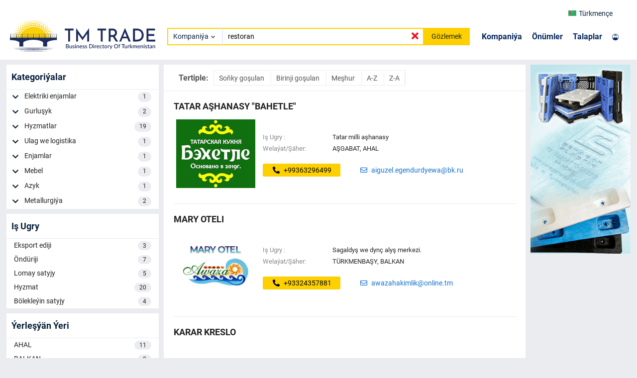

--- FILE ---
content_type: text/html; charset=utf-8
request_url: https://trade.com.tm/companies/restoran/
body_size: 90274
content:
  
<!DOCTYPE html>
<html lang="en">
<head>
  <!-- Google Tag Manager -->
  <script>
        (function (w, d, s, l, i) {
            w[l] = w[l] || []; w[l].push({
                'gtm.start':
                    new Date().getTime(), event: 'gtm.js'
            }); var f = d.getElementsByTagName(s)[0], j = d.createElement(s), dl = l != 'dataLayer' ? '&l=' + l : ''; j.async = true; j.src = 'https://www.googletagmanager.com/gtm.js?id=' + i + dl; f.parentNode.insertBefore(j, f);

        })(window, document, 'script', 'dataLayer', 'GTM-TNL9KP9');
    </script>
    <meta charset="UTF-8">
    <meta http-equiv="X-UA-Compatible" content="IE=edge">
    <meta name="viewport" content="width=device-width, initial-scale=1.0">
    <meta name="description" content="">
    <meta name="keywords" content="">
    
    <link rel="canonical" href="https://trade.com.tm/companies/restoran">
    
    <link rel="icon" href="/assets/favicon.ico" type="image/x-icon" />
    <link rel="stylesheet" type="text/css" href="/assets/vendors/css/roboto.css" />
    <link rel="stylesheet" type="text/css" href="/assets/vendors/css/all.min.css" />
    <link rel="stylesheet" type="text/css" href="/assets/vendors/css/slick-theme.css" />
    <link rel="stylesheet" href="/assets/vendors/css/swiper-bundle.min.css"/>
    <link rel="stylesheet" type="text/css" href="/assets/vendors/css/bootstrap.min.css" />
    <link rel="stylesheet" type="text/css" href="/assets/vendors/css/lightgallery.min.css" />
    <link rel="stylesheet" type="text/css" href="/assets/css/styles.css"/>
    <title>RESTORAN | Türkmenistanyň Kompaniýalary - TmTrade</title>
</head>
<body>
  <!-- Google Tag Manager (noscript) -->
  <noscript><iframe src="https://www.googletagmanager.com/ns.html?id=GTM-TNL9KP9" height="0" width="0" style="display:none;visibility:hidden"></iframe>
  </noscript>
  <!-- End Google Tag Manager (noscript) -->
     
<header class="navbar main-header">
  <div class="container">
    <div class="row navbar-top-row">
      <div class="row offset-md-10 col-md-2 ">
        <div class="col-3">
          <div class="navbar__logo-mobile">
            <a href="/">
              <span> <object type="image/svg+xml" data="/assets/images/logo.svg">
              </object>  </span>
            </a>
          </div>
        </div>
        <div class="col-9 navbar__top">
          <div class="select-lang">
            <div class="select-lang__btn select-lang-btn" data-type="initialLang">
              
              
              <img id="current_lang" src="/assets/images/flag/tm.png" alt="">
              Türkmençe
              
              <!-- <i class="fas fa-chevron-down"></i> -->
            </div>
            <div class="select-lang__dropdown">
              <div class="option-lang option-langs" data-type="turkmen">
                <a id="lang_tk" href=""><img src="/assets/images/flag/tm.png" alt="tm">Türkmençe</a>
              </div>
              <div class="option-lang option-langs" data-type="russian">
                <a id="lang_ru" href=""><img src="/assets/images/flag/ru.png" alt="ru">Русский</a>
              </div>
              <div class="option-lang option-langs" data-type="english">
                <a id="lang_en" href=""><img src="/assets/images/flag/en.png" alt="en">English</a>
              </div>
              <div class="option-lang option-langs" data-type="turkish">
                <a id="lang_tr" href=""><img src="/assets/images/flag/tr.png" alt="tr">Türkçe</a></div>
            </div>
          </div>
        </div>
      </div>
    </div>
    <div class="row align-items-center">
      <div class="col-md-3 col-3">
        <div class="navbar__logo">
          <a href="/">
            <span> <object type="image/svg+xml" data="/assets/images/logo.svg">
            </object>  </span>
          </a>
        </div>
      </div>
      <div class="col-md-5 col-lg-6">
        <div class="navbar-search">
          
          <form id="search-form" class="navbar-search__form" method="GET" action="/companies/">
          
            <div class="select">
              <div class="selectBtn" data-type="firstOption">
                
                Kompaniýa
                
              </div>
              <div class="selectDropdown">
                <div class="option" data-type="company">Kompaniýa</div>
                <div class="option" data-type="product">Önümler</div>
            
                <div class="option" data-type="tender">Talaplar</div>
              </div>
            </div>
            <input name="search" value="restoran" id="navbar-search-input" class="nsi-input"
                   oninput="showIcon()" type="text"
                   placeholder="Kompaniýalary Gözle...">
            <i class="fas fa-times nsi-remove"></i>
            <button>Gözlemek</button>
          </form>
        </div>
      </div>
      <div class="col-md-4 col-lg-3">
        <div class="navbar__links">
          <div class="navbar__links-nav">
            <ul>
              <li><a href="/companies/">Kompaniýa</a></li>
              <li><a href="/products/">Önümler</a></li>
            
              <li><a href="/tenders/">Talaplar</a></li>
            </ul>
          </div>
          <div class="navbar__sign">
            <div class="navbar__sign-link">
              <a href="https://m.trade.com.tm" target="blank">
                
            <img src="/assets/images/user.png" alt="">
              </a>
            </div>
          </div>
        </div>
      </div>
    </div>
  </div>
</header>
<script type="text/javascript">

const header = document.querySelector(".main-header");
const navTop = document.querySelector(".navbar-top-row");

// window.addEventListener("scroll", () => {
//   const scrollPos = window.scrollY;
//   if (scrollPos > 25) {
//     header.style.position = "fixed";
//     header.style.boxShadow = "0 3px 6px 0 rgb(0 0 0 / 15%)";
//     navTop.style.display = "none";
//   } else {
//     header.style.position = "";
//     header.style.boxShadow = "";
//     navTop.style.display = "";
//   }
// });
</script>

    
<div class="wrapper">
  <div class="content">
    <div class="container">
      <div class="main__block">
        <div class="row">
          <div class="col-md-3 col-5" style="padding: 0 5px;">
            
            <div class="categories-filter">
              <div class="categories-filter__title">
                 
                <h6>Kategoriýalar</h6>
                
                 
                 
               </div>


              
              <div class="categories-filter__body">
                
                <div class="categories-filter__item">
                  <div class="categories-filter__home">
                    <button class="categories-filter-btn-more" id="cf-btn_1" onclick="cfListMore('1')">
                      <i class="fas fa-chevron-down"></i>
                    </button>
                    <a href="/companies/?search=restoran&amp;categories__term=1">
                      Elektriki enjamlar
                      <span>1</span>
                    </a>
                  </div>
                  <div class="categories-filter__item-more" id="cf-more_1">
                    <div class="categories-filter__sub">
                      
                      
                      <a href="/companies/?search=restoran&amp;subcategories__term=2">
                        Ýagtylandyryş diregi we maçta
                        <span>1</span>
                      </a>
                      
                      
                      
                      <a href="/companies/?search=restoran&amp;subcategories__term=10">
                        Ýagtylandyryş önümleri
                        <span>1</span>
                      </a>
                      
                      
                      
                      
                      
                      
                      
                      
                      
                      
                      
                      
                      
                      
                      
                      
                      
                      
                      
                      
                      
                      
                      
                      
                      
                      
                      
                      
                      
                      
                      
                      
                      
                      
                      
                      
                      
                      
                      
                      
                      
                      
                      
                      
                      
                      
                      
                      
                    </div>
                  </div>
                </div>
                
                <div class="categories-filter__item">
                  <div class="categories-filter__home">
                    <button class="categories-filter-btn-more" id="cf-btn_19" onclick="cfListMore('19')">
                      <i class="fas fa-chevron-down"></i>
                    </button>
                    <a href="/companies/?search=restoran&amp;categories__term=19">
                      Gurluşyk
                      <span>2</span>
                    </a>
                  </div>
                  <div class="categories-filter__item-more" id="cf-more_19">
                    <div class="categories-filter__sub">
                      
                      
                      
                      
                      
                      
                      
                      
                      
                      
                      
                      
                      
                      
                      
                      
                      
                      
                      
                      
                      
                      
                      
                      
                      
                      
                      
                      
                      
                      
                      
                      
                      
                      
                      
                      
                      
                      
                      
                      
                      
                      
                      
                      
                      
                      
                      <a href="/companies/?search=restoran&amp;subcategories__term=203">
                        Gurluşyk gurallary we enjamlary
                        <span>1</span>
                      </a>
                      
                      
                      
                      <a href="/companies/?search=restoran&amp;subcategories__term=207">
                        Gurluşyk materiallary
                        <span>2</span>
                      </a>
                      
                      
                      
                      
                    </div>
                  </div>
                </div>
                
                <div class="categories-filter__item">
                  <div class="categories-filter__home">
                    <button class="categories-filter-btn-more" id="cf-btn_7" onclick="cfListMore('7')">
                      <i class="fas fa-chevron-down"></i>
                    </button>
                    <a href="/companies/?search=restoran&amp;categories__term=7">
                      Hyzmatlar
                      <span>19</span>
                    </a>
                  </div>
                  <div class="categories-filter__item-more" id="cf-more_7">
                    <div class="categories-filter__sub">
                      
                      
                      
                      
                      
                      
                      
                      
                      
                      
                      <a href="/companies/?search=restoran&amp;subcategories__term=64">
                        Dynç alyş, myhmanhana we syýahat hyzmatlary
                        <span>4</span>
                      </a>
                      
                      
                      
                      <a href="/companies/?search=restoran&amp;subcategories__term=70">
                        Toý hyzmatlary
                        <span>2</span>
                      </a>
                      
                      
                      
                      <a href="/companies/?search=restoran&amp;subcategories__term=71">
                        Mebel öndürmek we abatlamak hyzmatlary
                        <span>1</span>
                      </a>
                      
                      
                      
                      <a href="/companies/?search=restoran&amp;subcategories__term=77">
                        Baýramçylyk we dabara hyzmatlary
                        <span>1</span>
                      </a>
                      
                      
                      
                      <a href="/companies/?search=restoran&amp;subcategories__term=79">
                        Kafe, restoran we disko-bar hyzmatlary
                        <span>9</span>
                      </a>
                      
                      
                      
                      <a href="/companies/?search=restoran&amp;subcategories__term=80">
                        Panžur ulgamlary / tent/ pergola öndürmek, gurnama
                        <span>2</span>
                      </a>
                      
                      
                      
                      <a href="/companies/?search=restoran&amp;subcategories__term=81">
                        Gorag hyzmatlary, howpsuzlyk üpjinçiligi
                        <span>1</span>
                      </a>
                      
                      
                      
                      <a href="/companies/?search=restoran&amp;subcategories__term=84">
                        Lukmançylyk hyzmatlary, saglyk we gözellik hyzmatlary
                        <span>1</span>
                      </a>
                      
                      
                      
                      <a href="/companies/?search=restoran&amp;subcategories__term=87">
                        Gurluşyk-inženerçilik hyzmatlary
                        <span>1</span>
                      </a>
                      
                      
                      
                      <a href="/companies/?search=restoran&amp;subcategories__term=89">
                        Azyk üpjinçiligi hyzmatlary
                        <span>1</span>
                      </a>
                      
                      
                      
                      <a href="/companies/?search=restoran&amp;subcategories__term=91">
                        Çap ediş hyzmatlary
                        <span>1</span>
                      </a>
                      
                      
                      
                      
                      
                      
                      
                      
                      
                      
                      
                      
                      
                      
                      
                      
                      
                      
                      
                      
                      
                      
                    </div>
                  </div>
                </div>
                
                <div class="categories-filter__item">
                  <div class="categories-filter__home">
                    <button class="categories-filter-btn-more" id="cf-btn_22" onclick="cfListMore('22')">
                      <i class="fas fa-chevron-down"></i>
                    </button>
                    <a href="/companies/?search=restoran&amp;categories__term=22">
                      Ulag we logistika
                      <span>1</span>
                    </a>
                  </div>
                  <div class="categories-filter__item-more" id="cf-more_22">
                    <div class="categories-filter__sub">
                      
                      
                      
                      
                      
                      
                      
                      
                      
                      
                      
                      
                      
                      
                      
                      
                      
                      
                      
                      
                      
                      
                      
                      
                      
                      
                      
                      
                      
                      
                      
                      
                      
                      
                      
                      
                      
                      
                      
                      
                      
                      
                      
                      
                      
                      
                      
                      
                      
                      
                      <a href="/companies/?search=restoran&amp;subcategories__term=231">
                        Logistika hyzmatlary
                        <span>1</span>
                      </a>
                      
                      
                    </div>
                  </div>
                </div>
                
                <div class="categories-filter__item">
                  <div class="categories-filter__home">
                    <button class="categories-filter-btn-more" id="cf-btn_14" onclick="cfListMore('14')">
                      <i class="fas fa-chevron-down"></i>
                    </button>
                    <a href="/companies/?search=restoran&amp;categories__term=14">
                      Enjamlar
                      <span>1</span>
                    </a>
                  </div>
                  <div class="categories-filter__item-more" id="cf-more_14">
                    <div class="categories-filter__sub">
                      
                      
                      
                      
                      
                      
                      
                      
                      
                      
                      
                      
                      
                      
                      
                      
                      
                      
                      
                      
                      
                      
                      
                      
                      
                      
                      
                      
                      
                      
                      
                      
                      <a href="/companies/?search=restoran&amp;subcategories__term=139">
                        Söwda enjamlary
                        <span>1</span>
                      </a>
                      
                      
                      
                      
                      
                      
                      
                      
                      
                      
                      
                      
                      
                      
                      
                      
                      
                      
                      
                      
                    </div>
                  </div>
                </div>
                
                <div class="categories-filter__item">
                  <div class="categories-filter__home">
                    <button class="categories-filter-btn-more" id="cf-btn_16" onclick="cfListMore('16')">
                      <i class="fas fa-chevron-down"></i>
                    </button>
                    <a href="/companies/?search=restoran&amp;categories__term=16">
                      Mebel
                      <span>1</span>
                    </a>
                  </div>
                  <div class="categories-filter__item-more" id="cf-more_16">
                    <div class="categories-filter__sub">
                      
                      
                      
                      
                      
                      
                      
                      
                      
                      
                      
                      
                      
                      
                      
                      
                      
                      
                      
                      
                      
                      
                      
                      
                      
                      
                      
                      
                      
                      
                      
                      
                      
                      
                      <a href="/companies/?search=restoran&amp;subcategories__term=170">
                        Söwda mebelleri
                        <span>1</span>
                      </a>
                      
                      
                      
                      <a href="/companies/?search=restoran&amp;subcategories__term=171">
                        Öý mebelleri
                        <span>1</span>
                      </a>
                      
                      
                      
                      <a href="/companies/?search=restoran&amp;subcategories__term=172">
                        Ofis mebelleri
                        <span>1</span>
                      </a>
                      
                      
                      
                      
                      
                      
                      
                      
                      
                      
                      
                      
                      
                      
                    </div>
                  </div>
                </div>
                
                <div class="categories-filter__item">
                  <div class="categories-filter__home">
                    <button class="categories-filter-btn-more" id="cf-btn_17" onclick="cfListMore('17')">
                      <i class="fas fa-chevron-down"></i>
                    </button>
                    <a href="/companies/?search=restoran&amp;categories__term=17">
                      Azyk
                      <span>1</span>
                    </a>
                  </div>
                  <div class="categories-filter__item-more" id="cf-more_17">
                    <div class="categories-filter__sub">
                      
                      
                      
                      
                      
                      
                      
                      
                      
                      
                      
                      
                      
                      
                      
                      
                      
                      
                      
                      
                      
                      
                      
                      
                      
                      
                      
                      
                      
                      
                      
                      
                      
                      
                      
                      
                      
                      
                      
                      
                      <a href="/companies/?search=restoran&amp;subcategories__term=182">
                        Çörek we çörek önümleri
                        <span>1</span>
                      </a>
                      
                      
                      
                      <a href="/companies/?search=restoran&amp;subcategories__term=186">
                        Konditer önümleri
                        <span>1</span>
                      </a>
                      
                      
                      
                      <a href="/companies/?search=restoran&amp;subcategories__term=191">
                        Galla önümleri, un, makaron
                        <span>1</span>
                      </a>
                      
                      
                      
                      
                      
                      
                      
                      
                    </div>
                  </div>
                </div>
                
                <div class="categories-filter__item">
                  <div class="categories-filter__home">
                    <button class="categories-filter-btn-more" id="cf-btn_3" onclick="cfListMore('3')">
                      <i class="fas fa-chevron-down"></i>
                    </button>
                    <a href="/companies/?search=restoran&amp;categories__term=3">
                      Metallurgiýa
                      <span>2</span>
                    </a>
                  </div>
                  <div class="categories-filter__item-more" id="cf-more_3">
                    <div class="categories-filter__sub">
                      
                      
                      
                      
                      
                      
                      <a href="/companies/?search=restoran&amp;subcategories__term=28">
                        Metal önümler we metallokonstruksiýalar
                        <span>2</span>
                      </a>
                      
                      
                      
                      <a href="/companies/?search=restoran&amp;subcategories__term=30">
                        Metallurgiýa we beýlekiler
                        <span>1</span>
                      </a>
                      
                      
                      
                      
                      
                      
                      
                      
                      
                      
                      
                      
                      
                      
                      
                      
                      
                      
                      
                      
                      
                      
                      
                      
                      
                      
                      
                      
                      
                      
                      
                      
                      
                      
                      
                      
                      
                      
                      
                      
                      
                      
                      
                      
                    </div>
                  </div>
                </div>
                
              </div>
              
            </div>
            
            <div class="business-segment">
              <div class="business-segment__title">
                
                <h6>Iş Ugry</h6>
                
                
              </div>

              
              <div class="business-segment__body">
                
                <div class="business-segment__item">
                  <a href="/companies/?search=restoran&amp;segments__term=1">
                    Eksport ediji
                    <span>3</span>
                  </a>
                </div>
                
                <div class="business-segment__item">
                  <a href="/companies/?search=restoran&amp;segments__term=2">
                    Öndüriji
                    <span>7</span>
                  </a>
                </div>
                
                <div class="business-segment__item">
                  <a href="/companies/?search=restoran&amp;segments__term=3">
                    Lomay satyjy
                    <span>5</span>
                  </a>
                </div>
                
                <div class="business-segment__item">
                  <a href="/companies/?search=restoran&amp;segments__term=5">
                    Hyzmat
                    <span>20</span>
                  </a>
                </div>
                
                <div class="business-segment__item">
                  <a href="/companies/?search=restoran&amp;segments__term=6">
                    Bölekleýin satyjy
                    <span>4</span>
                  </a>
                </div>
                
              </div>
             
            </div>
            
            <div class="countries">
              <div class="countries__title">
              
                <h6>Ýerleşýän Ýeri</h6>
                
              
              </div>
              
              <div class="countries__body">
                <div class="countries__content">
                  
                  <div class="countries__item">
                    <a href="/companies/?search=restoran&amp;regions__term=3">
                      AHAL
                      <span>11</span>
                    </a>
                  </div>
                  
                  <div class="countries__item">
                    <a href="/companies/?search=restoran&amp;regions__term=5">
                      BALKAN
                      <span>8</span>
                    </a>
                  </div>
                  
                  <div class="countries__item">
                    <a href="/companies/?search=restoran&amp;regions__term=4">
                      LEBAP
                      <span>1</span>
                    </a>
                  </div>
                  
                  <div class="countries__item">
                    <a href="/companies/?search=restoran&amp;regions__term=2">
                      MARY
                      <span>2</span>
                    </a>
                  </div>
                  
                </div>
              </div>
              
            </div>
            <div class="col-md-2" style="padding: 0 5px;">
              <div class="banner-gif-mobile">
                
                <a href="/companies/senagat-plastik-1/" target="_blank">
                  <img alt="commercial" src="/media/images/cfe157f3-940e-4e04-8b65-5da7be4d5568.gif">
                </a>
                
              </div>
            </div>
          </div>
          
          <div class="col-md-7 col-7" style="padding: 0 5px;">
            <div class="search__block-center">
              <div class="search__block-center-content">
                <div class="companies__sort">
                  <span>Tertiple:</span>
                  <div class="companies__sort-links">
                    <a  href="/companies/?search=restoran&amp;ordering=-date_created">
                      Soňky goşulan
                    </a>
                    <a  href="/companies/?search=restoran&amp;ordering=date_created">
                      Birinji goşulan
                    </a>
                    <a  href="/companies/?search=restoran&amp;ordering=-view_count">
                      Meşhur
                    </a>
                    <a  href="/companies/?search=restoran&amp;ordering=name">
                      A-Z
                    </a>
                    <a  href="/companies/?search=restoran&amp;ordering=-name">
                      Z-A
                    </a>
                  </div>
                </div>
                
                
                  <a class="company-card-link"
                   
                  href="/companies/tatar-a%C5%9Fhanasy-bahetle-1537/"
                  >
                    <div class="company-card">
                  <div class="company-card__name">
                    <h4 href="/companies/tatar-a%C5%9Fhanasy-bahetle-1537/">
                      Tatar aşhanasy &quot;Bahetle&quot;</h4>
                    </div>
                    <div class="company-card__content">
                      <div class="company-card__logo">
                        <img alt="Tatar aşhanasy &quot;Bahetle&quot;" src="/media/images/98dffea7-18a2-45b6-a57c-7c389cc24d34.jpg">
                      </div>
                      <div class="company-card__info">
                        <table>
                          <tbody>
                            <tr>
                              <td class="company-card__info-subject">
                                Iş Ugry :
                              </td>
                              <td>Tatar milli aşhanasy</td>
                            </tr>
                            <tr>
                            </tr>
                            <tr>
                              <td class="company-card__info-subject">
                                Welaýat/Şäher:
                              </td>
                              <td>
                                AŞGABAT,
                                AHAL
                              </td>
                            </tr>
                          </tbody>
                        </table>
                        
                        <div class="company-card__info-btn">
                          <span class="company-card__btn-contact">
                            <i class="fas fa-phone-alt"></i>
                          
                            +99363296499
                          
                          </span>
                          
                          
                          <span>
                            <i class="far fa-envelope"></i>
                            aiguzel.egendurdyewa@bk.ru
                          </span>
                          
                        </div>
                        
                      </div>
                    </div>
                    </div>
                  </a>
                  
                  <div class="modal fade" id="staticBackdrop" data-bs-backdrop="static" data-bs-keyboard="false" tabindex="-1" aria-labelledby="staticBackdropLabel" aria-hidden="true">
                    <div class="modal-dialog modal-dialog-centered">
                      <div class="modal-content">
                        <div class="modal-header">
                          <h5 class="modal-title" id="staticBackdropLabel">Kompaniýa maglumatlary wagtlaýyn elýeterli däl, anketany dolduryň we aragatnaşyk maglumatlaryňyzy kompaniýanyň wekiline geçireris</h5>
                          <button type="button" class="btn-close" data-bs-dismiss="modal" aria-label="Close"></button>
                        </div>
                        <div class="modal-body">
                          <div class="container-fluid">
                            <div class="row">
                              <div class="col-md-12">
                                <form class="" method="POST" action="/companies/request/">
                                  <input type="hidden" name="csrfmiddlewaretoken" value="0cemiMn0JU4QyfmCLuTdAj6jKdFCVLUgtRvPbNFtpJDBbQOdi4VioqRZ3gvsuW87">
                                  <div class="add-company-form">
                                    <span class="add-company-input-group">
                                      <input id="name" hidden type="text" name="company_name" value="from website:">
                                    </span>
                                    <span class="add-company-input-group">
                                      <input id="name" type="text" name="name" required>
                                      <label for="name">Adyňyz</label>
                                    </span>
                                    <span class="add-company-input-group">
                                      <input id="tel" type="tel" name="phone" required>
                                      <label for="tel">Telefon</label>
                                    </span>
                                    <span class="add-company-input-group">
                                      <input id="email" type="email" name="email" required>
                                      <label for="email">E-Poçta</label>
                                    </span>
                                      <input id="id" type="text" name="id" value="1537" hidden>
                                    <button>IBER</button>
                                  </div>
                                </form>
                              </div>
                            </div>
                          </div>
                        </div>
                        <div class="modal-footer">
                          <button type="button" class="btn btn-secondary" data-bs-dismiss="modal">Ýap
                          </button>
                        </div>
                      </div>
                    </div>
                  </div>
                  



                
                
                  <a class="company-card-link"
                   
                  href="/companies/mary-oteli-365/"
                  >
                    <div class="company-card">
                  <div class="company-card__name">
                    <h4 href="/companies/mary-oteli-365/">
                      mary oteli</h4>
                    </div>
                    <div class="company-card__content">
                      <div class="company-card__logo">
                        <img alt="mary oteli" src="/media/images/5ba000a9-af59-4bcb-8837-79c29f1d96ab.jpg">
                      </div>
                      <div class="company-card__info">
                        <table>
                          <tbody>
                            <tr>
                              <td class="company-card__info-subject">
                                Iş Ugry :
                              </td>
                              <td>Sagaldyş we dynç alyş merkezi.</td>
                            </tr>
                            <tr>
                            </tr>
                            <tr>
                              <td class="company-card__info-subject">
                                Welaýat/Şäher:
                              </td>
                              <td>
                                TÜRKMENBAŞY,
                                BALKAN
                              </td>
                            </tr>
                          </tbody>
                        </table>
                        
                        <div class="company-card__info-btn">
                          <span class="company-card__btn-contact">
                            <i class="fas fa-phone-alt"></i>
                          
                            +93324357881
                          
                          </span>
                          
                          
                          <span>
                            <i class="far fa-envelope"></i>
                            awazahakimlik@online.tm
                          </span>
                          
                        </div>
                        
                      </div>
                    </div>
                    </div>
                  </a>
                  
                  <div class="modal fade" id="staticBackdrop" data-bs-backdrop="static" data-bs-keyboard="false" tabindex="-1" aria-labelledby="staticBackdropLabel" aria-hidden="true">
                    <div class="modal-dialog modal-dialog-centered">
                      <div class="modal-content">
                        <div class="modal-header">
                          <h5 class="modal-title" id="staticBackdropLabel">Kompaniýa maglumatlary wagtlaýyn elýeterli däl, anketany dolduryň we aragatnaşyk maglumatlaryňyzy kompaniýanyň wekiline geçireris</h5>
                          <button type="button" class="btn-close" data-bs-dismiss="modal" aria-label="Close"></button>
                        </div>
                        <div class="modal-body">
                          <div class="container-fluid">
                            <div class="row">
                              <div class="col-md-12">
                                <form class="" method="POST" action="/companies/request/">
                                  <input type="hidden" name="csrfmiddlewaretoken" value="0cemiMn0JU4QyfmCLuTdAj6jKdFCVLUgtRvPbNFtpJDBbQOdi4VioqRZ3gvsuW87">
                                  <div class="add-company-form">
                                    <span class="add-company-input-group">
                                      <input id="name" hidden type="text" name="company_name" value="from website:">
                                    </span>
                                    <span class="add-company-input-group">
                                      <input id="name" type="text" name="name" required>
                                      <label for="name">Adyňyz</label>
                                    </span>
                                    <span class="add-company-input-group">
                                      <input id="tel" type="tel" name="phone" required>
                                      <label for="tel">Telefon</label>
                                    </span>
                                    <span class="add-company-input-group">
                                      <input id="email" type="email" name="email" required>
                                      <label for="email">E-Poçta</label>
                                    </span>
                                      <input id="id" type="text" name="id" value="365" hidden>
                                    <button>IBER</button>
                                  </div>
                                </form>
                              </div>
                            </div>
                          </div>
                        </div>
                        <div class="modal-footer">
                          <button type="button" class="btn btn-secondary" data-bs-dismiss="modal">Ýap
                          </button>
                        </div>
                      </div>
                    </div>
                  </div>
                  



                
                
                  <a class="company-card-link"
                   
                  href="/companies/karar-kreslo-1307/"
                  >
                    <div class="company-card">
                  <div class="company-card__name">
                    <h4 href="/companies/karar-kreslo-1307/">
                      KARAR KRESLO</h4>
                    </div>
                    <div class="company-card__content">
                      <div class="company-card__logo">
                        <img alt="KARAR KRESLO" src="/media/images/cca29a12-8897-47f9-93cf-6c35858a914a.jpg">
                      </div>
                      <div class="company-card__info">
                        <table>
                          <tbody>
                            <tr>
                              <td class="company-card__info-subject">
                                Iş Ugry :
                              </td>
                              <td>Ofisler we edaralary üçin oturgyç öndürmek we satmak</td>
                            </tr>
                            <tr>
                            </tr>
                            <tr>
                              <td class="company-card__info-subject">
                                Welaýat/Şäher:
                              </td>
                              <td>
                                AŞGABAT,
                                AHAL
                              </td>
                            </tr>
                          </tbody>
                        </table>
                        
                        <div class="company-card__info-btn">
                          <span class="company-card__btn-contact">
                            <i class="fas fa-phone-alt"></i>
                          
                            +99364708999
                          
                          </span>
                          
                          
                          <span>
                            <i class="far fa-envelope"></i>
                            meretliyew96@gmail.com
                          </span>
                          
                        </div>
                        
                      </div>
                    </div>
                    </div>
                  </a>
                  
                  <div class="modal fade" id="staticBackdrop" data-bs-backdrop="static" data-bs-keyboard="false" tabindex="-1" aria-labelledby="staticBackdropLabel" aria-hidden="true">
                    <div class="modal-dialog modal-dialog-centered">
                      <div class="modal-content">
                        <div class="modal-header">
                          <h5 class="modal-title" id="staticBackdropLabel">Kompaniýa maglumatlary wagtlaýyn elýeterli däl, anketany dolduryň we aragatnaşyk maglumatlaryňyzy kompaniýanyň wekiline geçireris</h5>
                          <button type="button" class="btn-close" data-bs-dismiss="modal" aria-label="Close"></button>
                        </div>
                        <div class="modal-body">
                          <div class="container-fluid">
                            <div class="row">
                              <div class="col-md-12">
                                <form class="" method="POST" action="/companies/request/">
                                  <input type="hidden" name="csrfmiddlewaretoken" value="0cemiMn0JU4QyfmCLuTdAj6jKdFCVLUgtRvPbNFtpJDBbQOdi4VioqRZ3gvsuW87">
                                  <div class="add-company-form">
                                    <span class="add-company-input-group">
                                      <input id="name" hidden type="text" name="company_name" value="from website:">
                                    </span>
                                    <span class="add-company-input-group">
                                      <input id="name" type="text" name="name" required>
                                      <label for="name">Adyňyz</label>
                                    </span>
                                    <span class="add-company-input-group">
                                      <input id="tel" type="tel" name="phone" required>
                                      <label for="tel">Telefon</label>
                                    </span>
                                    <span class="add-company-input-group">
                                      <input id="email" type="email" name="email" required>
                                      <label for="email">E-Poçta</label>
                                    </span>
                                      <input id="id" type="text" name="id" value="1307" hidden>
                                    <button>IBER</button>
                                  </div>
                                </form>
                              </div>
                            </div>
                          </div>
                        </div>
                        <div class="modal-footer">
                          <button type="button" class="btn btn-secondary" data-bs-dismiss="modal">Ýap
                          </button>
                        </div>
                      </div>
                    </div>
                  </div>
                  



                
                
                  <a class="company-card-link"
                   
                  href="/companies/jadyly-kenar-372/"
                  >
                    <div class="company-card">
                  <div class="company-card__name">
                    <h4 href="/companies/jadyly-kenar-372/">
                      jadyly kenar</h4>
                    </div>
                    <div class="company-card__content">
                      <div class="company-card__logo">
                        <img alt="jadyly kenar" src="/media/images/a87a223d-d959-4fda-b984-2edb7c64f005.jpg">
                      </div>
                      <div class="company-card__info">
                        <table>
                          <tbody>
                            <tr>
                              <td class="company-card__info-subject">
                                Iş Ugry :
                              </td>
                              <td>Atraksionlar seýilgähi</td>
                            </tr>
                            <tr>
                            </tr>
                            <tr>
                              <td class="company-card__info-subject">
                                Welaýat/Şäher:
                              </td>
                              <td>
                                TÜRKMENBAŞY,
                                BALKAN
                              </td>
                            </tr>
                          </tbody>
                        </table>
                        
                        <div class="company-card__info-btn">
                          <span class="company-card__btn-contact">
                            <i class="fas fa-phone-alt"></i>
                          
                            +99324357536
                          
                          </span>
                          
                          
                        </div>
                        
                      </div>
                    </div>
                    </div>
                  </a>
                  
                  <div class="modal fade" id="staticBackdrop" data-bs-backdrop="static" data-bs-keyboard="false" tabindex="-1" aria-labelledby="staticBackdropLabel" aria-hidden="true">
                    <div class="modal-dialog modal-dialog-centered">
                      <div class="modal-content">
                        <div class="modal-header">
                          <h5 class="modal-title" id="staticBackdropLabel">Kompaniýa maglumatlary wagtlaýyn elýeterli däl, anketany dolduryň we aragatnaşyk maglumatlaryňyzy kompaniýanyň wekiline geçireris</h5>
                          <button type="button" class="btn-close" data-bs-dismiss="modal" aria-label="Close"></button>
                        </div>
                        <div class="modal-body">
                          <div class="container-fluid">
                            <div class="row">
                              <div class="col-md-12">
                                <form class="" method="POST" action="/companies/request/">
                                  <input type="hidden" name="csrfmiddlewaretoken" value="0cemiMn0JU4QyfmCLuTdAj6jKdFCVLUgtRvPbNFtpJDBbQOdi4VioqRZ3gvsuW87">
                                  <div class="add-company-form">
                                    <span class="add-company-input-group">
                                      <input id="name" hidden type="text" name="company_name" value="from website:">
                                    </span>
                                    <span class="add-company-input-group">
                                      <input id="name" type="text" name="name" required>
                                      <label for="name">Adyňyz</label>
                                    </span>
                                    <span class="add-company-input-group">
                                      <input id="tel" type="tel" name="phone" required>
                                      <label for="tel">Telefon</label>
                                    </span>
                                    <span class="add-company-input-group">
                                      <input id="email" type="email" name="email" required>
                                      <label for="email">E-Poçta</label>
                                    </span>
                                      <input id="id" type="text" name="id" value="372" hidden>
                                    <button>IBER</button>
                                  </div>
                                </form>
                              </div>
                            </div>
                          </div>
                        </div>
                        <div class="modal-footer">
                          <button type="button" class="btn btn-secondary" data-bs-dismiss="modal">Ýap
                          </button>
                        </div>
                      </div>
                    </div>
                  </div>
                  



                
                
                  <a class="company-card-link"
                   
                  href="/companies/%C3%A4lemgo%C5%9Far-se%C3%BDilg%C3%A4hi-368/"
                  >
                    <div class="company-card">
                  <div class="company-card__name">
                    <h4 href="/companies/%C3%A4lemgo%C5%9Far-se%C3%BDilg%C3%A4hi-368/">
                      älemgoşar seýilgähi</h4>
                    </div>
                    <div class="company-card__content">
                      <div class="company-card__logo">
                        <img alt="älemgoşar seýilgähi" src="/media/images/cf05aee8-34e4-48f4-b283-9980811d6ac9.jpg">
                      </div>
                      <div class="company-card__info">
                        <table>
                          <tbody>
                            <tr>
                              <td class="company-card__info-subject">
                                Iş Ugry :
                              </td>
                              <td>Dynç alyş merkezi</td>
                            </tr>
                            <tr>
                            </tr>
                            <tr>
                              <td class="company-card__info-subject">
                                Welaýat/Şäher:
                              </td>
                              <td>
                                TÜRKMENBAŞY,
                                BALKAN
                              </td>
                            </tr>
                          </tbody>
                        </table>
                        
                        <div class="company-card__info-btn">
                          <span class="company-card__btn-contact">
                            <i class="fas fa-phone-alt"></i>
                          
                            +99324357794
                          
                          </span>
                          
                          
                        </div>
                        
                      </div>
                    </div>
                    </div>
                  </a>
                  
                  <div class="modal fade" id="staticBackdrop" data-bs-backdrop="static" data-bs-keyboard="false" tabindex="-1" aria-labelledby="staticBackdropLabel" aria-hidden="true">
                    <div class="modal-dialog modal-dialog-centered">
                      <div class="modal-content">
                        <div class="modal-header">
                          <h5 class="modal-title" id="staticBackdropLabel">Kompaniýa maglumatlary wagtlaýyn elýeterli däl, anketany dolduryň we aragatnaşyk maglumatlaryňyzy kompaniýanyň wekiline geçireris</h5>
                          <button type="button" class="btn-close" data-bs-dismiss="modal" aria-label="Close"></button>
                        </div>
                        <div class="modal-body">
                          <div class="container-fluid">
                            <div class="row">
                              <div class="col-md-12">
                                <form class="" method="POST" action="/companies/request/">
                                  <input type="hidden" name="csrfmiddlewaretoken" value="0cemiMn0JU4QyfmCLuTdAj6jKdFCVLUgtRvPbNFtpJDBbQOdi4VioqRZ3gvsuW87">
                                  <div class="add-company-form">
                                    <span class="add-company-input-group">
                                      <input id="name" hidden type="text" name="company_name" value="from website:">
                                    </span>
                                    <span class="add-company-input-group">
                                      <input id="name" type="text" name="name" required>
                                      <label for="name">Adyňyz</label>
                                    </span>
                                    <span class="add-company-input-group">
                                      <input id="tel" type="tel" name="phone" required>
                                      <label for="tel">Telefon</label>
                                    </span>
                                    <span class="add-company-input-group">
                                      <input id="email" type="email" name="email" required>
                                      <label for="email">E-Poçta</label>
                                    </span>
                                      <input id="id" type="text" name="id" value="368" hidden>
                                    <button>IBER</button>
                                  </div>
                                </form>
                              </div>
                            </div>
                          </div>
                        </div>
                        <div class="modal-footer">
                          <button type="button" class="btn btn-secondary" data-bs-dismiss="modal">Ýap
                          </button>
                        </div>
                      </div>
                    </div>
                  </div>
                  



                
                
                  <a class="company-card-link"
                   
                  href="/companies/merdem-505/"
                  >
                    <div class="company-card">
                  <div class="company-card__name">
                    <h4 href="/companies/merdem-505/">
                      MERDEM</h4>
                    </div>
                    <div class="company-card__content">
                      <div class="company-card__logo">
                        <img alt="MERDEM" src="/media/images/bcbd5903-1707-49d9-8b21-f5afc9d4cff7.jpg">
                      </div>
                      <div class="company-card__info">
                        <table>
                          <tbody>
                            <tr>
                              <td class="company-card__info-subject">
                                Iş Ugry :
                              </td>
                              <td>Naharhana hyzmaty, kir ýuwmak hyzmaty, arassalaýyş hyzmaty, bagbançylyk hyzmaty, gorag hyzmaty, lomaý we bölek söwda</td>
                            </tr>
                            <tr>
                            </tr>
                            <tr>
                              <td class="company-card__info-subject">
                                Welaýat/Şäher:
                              </td>
                              <td>
                                AŞGABAT,
                                AHAL
                              </td>
                            </tr>
                          </tbody>
                        </table>
                        
                        <div class="company-card__info-btn">
                          <span class="company-card__btn-contact">
                            <i class="fas fa-phone-alt"></i>
                          
                            +99312416926
                          
                          </span>
                          
                          
                          <span>
                            <i class="far fa-envelope"></i>
                            info@merdem.biz
                          </span>
                          
                        </div>
                        
                      </div>
                    </div>
                    </div>
                  </a>
                  
                  <div class="modal fade" id="staticBackdrop" data-bs-backdrop="static" data-bs-keyboard="false" tabindex="-1" aria-labelledby="staticBackdropLabel" aria-hidden="true">
                    <div class="modal-dialog modal-dialog-centered">
                      <div class="modal-content">
                        <div class="modal-header">
                          <h5 class="modal-title" id="staticBackdropLabel">Kompaniýa maglumatlary wagtlaýyn elýeterli däl, anketany dolduryň we aragatnaşyk maglumatlaryňyzy kompaniýanyň wekiline geçireris</h5>
                          <button type="button" class="btn-close" data-bs-dismiss="modal" aria-label="Close"></button>
                        </div>
                        <div class="modal-body">
                          <div class="container-fluid">
                            <div class="row">
                              <div class="col-md-12">
                                <form class="" method="POST" action="/companies/request/">
                                  <input type="hidden" name="csrfmiddlewaretoken" value="0cemiMn0JU4QyfmCLuTdAj6jKdFCVLUgtRvPbNFtpJDBbQOdi4VioqRZ3gvsuW87">
                                  <div class="add-company-form">
                                    <span class="add-company-input-group">
                                      <input id="name" hidden type="text" name="company_name" value="from website:">
                                    </span>
                                    <span class="add-company-input-group">
                                      <input id="name" type="text" name="name" required>
                                      <label for="name">Adyňyz</label>
                                    </span>
                                    <span class="add-company-input-group">
                                      <input id="tel" type="tel" name="phone" required>
                                      <label for="tel">Telefon</label>
                                    </span>
                                    <span class="add-company-input-group">
                                      <input id="email" type="email" name="email" required>
                                      <label for="email">E-Poçta</label>
                                    </span>
                                      <input id="id" type="text" name="id" value="505" hidden>
                                    <button>IBER</button>
                                  </div>
                                </form>
                              </div>
                            </div>
                          </div>
                        </div>
                        <div class="modal-footer">
                          <button type="button" class="btn btn-secondary" data-bs-dismiss="modal">Ýap
                          </button>
                        </div>
                      </div>
                    </div>
                  </div>
                  



                
                
                  <a class="company-card-link"
                   
                  href="/companies/asman-perde-1566/"
                  >
                    <div class="company-card">
                  <div class="company-card__name">
                    <h4 href="/companies/asman-perde-1566/">
                      Asman perde</h4>
                    </div>
                    <div class="company-card__content">
                      <div class="company-card__logo">
                        <img alt="Asman perde" src="/media/images/77f0f5a7-88cd-4073-b7ee-6022d5873536.png">
                      </div>
                      <div class="company-card__info">
                        <table>
                          <tbody>
                            <tr>
                              <td class="company-card__info-subject">
                                Iş Ugry :
                              </td>
                              <td>Biz perdeleri islendik ölçegde we stilde dizaýn edýäris.                                                               Perde matalarynyň we  enjamlarynyň satuwy.</td>
                            </tr>
                            <tr>
                            </tr>
                            <tr>
                              <td class="company-card__info-subject">
                                Welaýat/Şäher:
                              </td>
                              <td>
                                AŞGABAT,
                                AHAL
                              </td>
                            </tr>
                          </tbody>
                        </table>
                        
                        <div class="company-card__info-btn">
                          <span class="company-card__btn-contact">
                            <i class="fas fa-phone-alt"></i>
                          
                            +99365662028
                          
                          </span>
                          
                          
                        </div>
                        
                      </div>
                    </div>
                    </div>
                  </a>
                  
                  <div class="modal fade" id="staticBackdrop" data-bs-backdrop="static" data-bs-keyboard="false" tabindex="-1" aria-labelledby="staticBackdropLabel" aria-hidden="true">
                    <div class="modal-dialog modal-dialog-centered">
                      <div class="modal-content">
                        <div class="modal-header">
                          <h5 class="modal-title" id="staticBackdropLabel">Kompaniýa maglumatlary wagtlaýyn elýeterli däl, anketany dolduryň we aragatnaşyk maglumatlaryňyzy kompaniýanyň wekiline geçireris</h5>
                          <button type="button" class="btn-close" data-bs-dismiss="modal" aria-label="Close"></button>
                        </div>
                        <div class="modal-body">
                          <div class="container-fluid">
                            <div class="row">
                              <div class="col-md-12">
                                <form class="" method="POST" action="/companies/request/">
                                  <input type="hidden" name="csrfmiddlewaretoken" value="0cemiMn0JU4QyfmCLuTdAj6jKdFCVLUgtRvPbNFtpJDBbQOdi4VioqRZ3gvsuW87">
                                  <div class="add-company-form">
                                    <span class="add-company-input-group">
                                      <input id="name" hidden type="text" name="company_name" value="from website:">
                                    </span>
                                    <span class="add-company-input-group">
                                      <input id="name" type="text" name="name" required>
                                      <label for="name">Adyňyz</label>
                                    </span>
                                    <span class="add-company-input-group">
                                      <input id="tel" type="tel" name="phone" required>
                                      <label for="tel">Telefon</label>
                                    </span>
                                    <span class="add-company-input-group">
                                      <input id="email" type="email" name="email" required>
                                      <label for="email">E-Poçta</label>
                                    </span>
                                      <input id="id" type="text" name="id" value="1566" hidden>
                                    <button>IBER</button>
                                  </div>
                                </form>
                              </div>
                            </div>
                          </div>
                        </div>
                        <div class="modal-footer">
                          <button type="button" class="btn btn-secondary" data-bs-dismiss="modal">Ýap
                          </button>
                        </div>
                      </div>
                    </div>
                  </div>
                  



                
                
                  <a class="company-card-link"
                   
                  href="/companies/dyprintchaphana-1563/"
                  >
                    <div class="company-card">
                  <div class="company-card__name">
                    <h4 href="/companies/dyprintchaphana-1563/">
                      dy.print.chaphana</h4>
                    </div>
                    <div class="company-card__content">
                      <div class="company-card__logo">
                        <img alt="dy.print.chaphana" src="/media/images/306ade4b-3b60-4561-b083-c1f150ecfc60.jpg">
                      </div>
                      <div class="company-card__info">
                        <table>
                          <tbody>
                            <tr>
                              <td class="company-card__info-subject">
                                Iş Ugry :
                              </td>
                              <td>Çaphana we Poligrafiýa</td>
                            </tr>
                            <tr>
                            </tr>
                            <tr>
                              <td class="company-card__info-subject">
                                Welaýat/Şäher:
                              </td>
                              <td>
                                AŞGABAT,
                                AHAL
                              </td>
                            </tr>
                          </tbody>
                        </table>
                        
                        <div class="company-card__info-btn">
                          <span class="company-card__btn-contact">
                            <i class="fas fa-phone-alt"></i>
                          
                            +99312754411
                          
                          </span>
                          
                          
                          <span>
                            <i class="far fa-envelope"></i>
                            sales@chaphana.com
                          </span>
                          
                        </div>
                        
                      </div>
                    </div>
                    </div>
                  </a>
                  
                  <div class="modal fade" id="staticBackdrop" data-bs-backdrop="static" data-bs-keyboard="false" tabindex="-1" aria-labelledby="staticBackdropLabel" aria-hidden="true">
                    <div class="modal-dialog modal-dialog-centered">
                      <div class="modal-content">
                        <div class="modal-header">
                          <h5 class="modal-title" id="staticBackdropLabel">Kompaniýa maglumatlary wagtlaýyn elýeterli däl, anketany dolduryň we aragatnaşyk maglumatlaryňyzy kompaniýanyň wekiline geçireris</h5>
                          <button type="button" class="btn-close" data-bs-dismiss="modal" aria-label="Close"></button>
                        </div>
                        <div class="modal-body">
                          <div class="container-fluid">
                            <div class="row">
                              <div class="col-md-12">
                                <form class="" method="POST" action="/companies/request/">
                                  <input type="hidden" name="csrfmiddlewaretoken" value="0cemiMn0JU4QyfmCLuTdAj6jKdFCVLUgtRvPbNFtpJDBbQOdi4VioqRZ3gvsuW87">
                                  <div class="add-company-form">
                                    <span class="add-company-input-group">
                                      <input id="name" hidden type="text" name="company_name" value="from website:">
                                    </span>
                                    <span class="add-company-input-group">
                                      <input id="name" type="text" name="name" required>
                                      <label for="name">Adyňyz</label>
                                    </span>
                                    <span class="add-company-input-group">
                                      <input id="tel" type="tel" name="phone" required>
                                      <label for="tel">Telefon</label>
                                    </span>
                                    <span class="add-company-input-group">
                                      <input id="email" type="email" name="email" required>
                                      <label for="email">E-Poçta</label>
                                    </span>
                                      <input id="id" type="text" name="id" value="1563" hidden>
                                    <button>IBER</button>
                                  </div>
                                </form>
                              </div>
                            </div>
                          </div>
                        </div>
                        <div class="modal-footer">
                          <button type="button" class="btn btn-secondary" data-bs-dismiss="modal">Ýap
                          </button>
                        </div>
                      </div>
                    </div>
                  </div>
                  



                
                
                  <a class="company-card-link"
                   
                  href="/companies/velluto-panjur-systems-1556/"
                  >
                    <div class="company-card">
                  <div class="company-card__name">
                    <h4 href="/companies/velluto-panjur-systems-1556/">
                      Velluto Panjur Systems</h4>
                    </div>
                    <div class="company-card__content">
                      <div class="company-card__logo">
                        <img alt="Velluto Panjur Systems" src="/media/images/78a3d29b-1714-4174-83e8-715ff4543a77.jpg">
                      </div>
                      <div class="company-card__info">
                        <table>
                          <tbody>
                            <tr>
                              <td class="company-card__info-subject">
                                Iş Ugry :
                              </td>
                              <td>Italiýanyň "Velluto Panjur Systems" markasyndan Panjur</td>
                            </tr>
                            <tr>
                            </tr>
                            <tr>
                              <td class="company-card__info-subject">
                                Welaýat/Şäher:
                              </td>
                              <td>
                                AŞGABAT,
                                AHAL
                              </td>
                            </tr>
                          </tbody>
                        </table>
                        
                        <div class="company-card__info-btn">
                          <span class="company-card__btn-contact">
                            <i class="fas fa-phone-alt"></i>
                          
                            +99365716945
                          
                          </span>
                          
                          
                          <span>
                            <i class="far fa-envelope"></i>
                            velluto.tm@gmail.com
                          </span>
                          
                        </div>
                        
                      </div>
                    </div>
                    </div>
                  </a>
                  
                  <div class="modal fade" id="staticBackdrop" data-bs-backdrop="static" data-bs-keyboard="false" tabindex="-1" aria-labelledby="staticBackdropLabel" aria-hidden="true">
                    <div class="modal-dialog modal-dialog-centered">
                      <div class="modal-content">
                        <div class="modal-header">
                          <h5 class="modal-title" id="staticBackdropLabel">Kompaniýa maglumatlary wagtlaýyn elýeterli däl, anketany dolduryň we aragatnaşyk maglumatlaryňyzy kompaniýanyň wekiline geçireris</h5>
                          <button type="button" class="btn-close" data-bs-dismiss="modal" aria-label="Close"></button>
                        </div>
                        <div class="modal-body">
                          <div class="container-fluid">
                            <div class="row">
                              <div class="col-md-12">
                                <form class="" method="POST" action="/companies/request/">
                                  <input type="hidden" name="csrfmiddlewaretoken" value="0cemiMn0JU4QyfmCLuTdAj6jKdFCVLUgtRvPbNFtpJDBbQOdi4VioqRZ3gvsuW87">
                                  <div class="add-company-form">
                                    <span class="add-company-input-group">
                                      <input id="name" hidden type="text" name="company_name" value="from website:">
                                    </span>
                                    <span class="add-company-input-group">
                                      <input id="name" type="text" name="name" required>
                                      <label for="name">Adyňyz</label>
                                    </span>
                                    <span class="add-company-input-group">
                                      <input id="tel" type="tel" name="phone" required>
                                      <label for="tel">Telefon</label>
                                    </span>
                                    <span class="add-company-input-group">
                                      <input id="email" type="email" name="email" required>
                                      <label for="email">E-Poçta</label>
                                    </span>
                                      <input id="id" type="text" name="id" value="1556" hidden>
                                    <button>IBER</button>
                                  </div>
                                </form>
                              </div>
                            </div>
                          </div>
                        </div>
                        <div class="modal-footer">
                          <button type="button" class="btn btn-secondary" data-bs-dismiss="modal">Ýap
                          </button>
                        </div>
                      </div>
                    </div>
                  </div>
                  



                
                
                  <a class="company-card-link"
                   
                  href="/companies/hil-hojalyk-jemgy%C3%BDeti-1571/"
                  >
                    <div class="company-card">
                  <div class="company-card__name">
                    <h4 href="/companies/hil-hojalyk-jemgy%C3%BDeti-1571/">
                      HIL HOJALYK JEMGYÝETI</h4>
                    </div>
                    <div class="company-card__content">
                      <div class="company-card__logo">
                        <img alt="HIL HOJALYK JEMGYÝETI" src="/media/images/c2eec6cd-e11e-4b13-b15d-b10c68c9cb86.jpg">
                      </div>
                      <div class="company-card__info">
                        <table>
                          <tbody>
                            <tr>
                              <td class="company-card__info-subject">
                                Iş Ugry :
                              </td>
                              <td>Metall önümleriniň öndürilişi, dikeldilmegi we gurnalmagy</td>
                            </tr>
                            <tr>
                            </tr>
                            <tr>
                              <td class="company-card__info-subject">
                                Welaýat/Şäher:
                              </td>
                              <td>
                                MARY ş.,
                                MARY
                              </td>
                            </tr>
                          </tbody>
                        </table>
                        
                        <div class="company-card__info-btn">
                          <span class="company-card__btn-contact">
                            <i class="fas fa-phone-alt"></i>
                          
                            +99352214530
                          
                          </span>
                          
                          
                          <span>
                            <i class="far fa-envelope"></i>
                            info@hil.tm
                          </span>
                          
                        </div>
                        
                      </div>
                    </div>
                    </div>
                  </a>
                  
                  <div class="modal fade" id="staticBackdrop" data-bs-backdrop="static" data-bs-keyboard="false" tabindex="-1" aria-labelledby="staticBackdropLabel" aria-hidden="true">
                    <div class="modal-dialog modal-dialog-centered">
                      <div class="modal-content">
                        <div class="modal-header">
                          <h5 class="modal-title" id="staticBackdropLabel">Kompaniýa maglumatlary wagtlaýyn elýeterli däl, anketany dolduryň we aragatnaşyk maglumatlaryňyzy kompaniýanyň wekiline geçireris</h5>
                          <button type="button" class="btn-close" data-bs-dismiss="modal" aria-label="Close"></button>
                        </div>
                        <div class="modal-body">
                          <div class="container-fluid">
                            <div class="row">
                              <div class="col-md-12">
                                <form class="" method="POST" action="/companies/request/">
                                  <input type="hidden" name="csrfmiddlewaretoken" value="0cemiMn0JU4QyfmCLuTdAj6jKdFCVLUgtRvPbNFtpJDBbQOdi4VioqRZ3gvsuW87">
                                  <div class="add-company-form">
                                    <span class="add-company-input-group">
                                      <input id="name" hidden type="text" name="company_name" value="from website:">
                                    </span>
                                    <span class="add-company-input-group">
                                      <input id="name" type="text" name="name" required>
                                      <label for="name">Adyňyz</label>
                                    </span>
                                    <span class="add-company-input-group">
                                      <input id="tel" type="tel" name="phone" required>
                                      <label for="tel">Telefon</label>
                                    </span>
                                    <span class="add-company-input-group">
                                      <input id="email" type="email" name="email" required>
                                      <label for="email">E-Poçta</label>
                                    </span>
                                      <input id="id" type="text" name="id" value="1571" hidden>
                                    <button>IBER</button>
                                  </div>
                                </form>
                              </div>
                            </div>
                          </div>
                        </div>
                        <div class="modal-footer">
                          <button type="button" class="btn btn-secondary" data-bs-dismiss="modal">Ýap
                          </button>
                        </div>
                      </div>
                    </div>
                  </div>
                  



                
              </div>
            </div>

            
            <nav aria-label="Page navigation" class="pagination-nav">
              <ul class="pagination justify-content-end">
                
                <li class="page-item disabled">
                  <a class="page-link" href="#">
                    Öňki
                  </a>
                </li>
                
                
                <li class="page-item">
                  <a class="page-link" href="/companies/?search=restoran&amp;page=2">Indiki</a>
                </li>
                
              </ul>
            </nav>
            
          </div>
          
          <div class="col-md-2" style="padding: 0 5px;">
            <div class="banner-gif">
              
              <a href="/companies/senagat-plastik-1/" target="_blank">
                <img alt="commercial" src="/media/images/cfe157f3-940e-4e04-8b65-5da7be4d5568.gif">
              </a>
              
            </div>
          </div>
          
        </div>
      </div>
    </div>
  </div>
</div>


     
<footer class="footer bg-image">
  <div class="container ">
    <div class="row align-items-center">
      <div class="offset-md-4 offset-lg-4 offset-xl-3 offset-xxl-1 col-md-3 col-lg-3 col-xl-4 col-xxl-6">
        <div class="footer__logo">
          <div class="footer__text hidden">
            <span>TM TRADE</span>
            <p>Türkmenistanyň Söwda Platformasy</p>
          </div>
          <div class="footer__get-app">
            <ul>
              <li><a href="https://apps.apple.com/tm/app/tmtrade/id1594662748"><img class="footer__get-app_image" src="/assets/images/appstore.png" alt=""></a></li>
              <li><a href="https://play.google.com/store/apps/details?id=tm.com.trade.tmtradeapp&amp;hl=en&amp;gl=US"><img class="footer__get-app_image" src="/assets/images/googleplay.png" alt=""></a></li>
            </ul>
          </div>
        </div>
      </div>
      <div class="col-md-5 col-lg-5 col-xl-5 col-xxl-5">
        <div class="footer__content">
          <div class="footer__info">
            <h4>CONATACT US</h4>
            <p><i class="fas fa-map-marker-alt"></i>744000, Atamyrat Nyýazow şaýoly №157, Aşgabat/Türkmenistan</p>
            <ul>
              <li></li>
              <li><a href="https://instagram.com/tmtrade_official"><i class="fab fa-instagram"></i>@tmtrade_official</a></li>
              <li><a href="mailto: info@trade.com.tm"><i class="fas fa-envelope"></i>info@trade.com.tm</a></li>
            </ul>
            <p><i class="fas fa-map-marker-alt"></i>745000, A.Niyazov street №27, Turkmenbashy/Turkmenistan</p>
            <ul>
              <li><a href="tel: +99324322050"><i class="fas fa-phone-alt"></i>Tel/Fax: +99324322050</a></li>
              <li><a href="tel: +99362068181"><i class="fas fa-mobile-alt"></i>Mob: +99362068181</a></li>
              <li><a href="tel: +99363738746"><i class="fas fa-mobile-alt"></i>Mob: +99363738746</a></li>
            </ul>
          </div>
          <div class="footer__links">
            <ul>
              <li><a href="/about-us/">Biz barada</a><span>|</span></li>
              <li><a href="/privacy-and-policy/">Terms and Conditions</a><span>|</span></li>
              
              <li><a href="/why-us/">Advertise with Us</a></li>
            </ul>
          </div>
        </div>
      </div>
    </div>
  </div>
  <div class="footer__bottom">
    <div class="container">
      <div class="row">
        <div class="col-md-3 col-xl-6">
          <span>© 2022 - Ähli haklary goralan</span>
        </div>
        <div class="col-md-9 col-xl-6">
          <div class="footer__bottom-links">
            <ul>
              
            </ul>
          </div>
        </div>
      </div>
    </div>
  </div>
</footer>
<script type="text/javascript">
// const mainBlock = document.querySelector(".main__block");
// window.addEventListener("scroll", () => {
//   const scrollPos = window.scrollY;
//   if (scrollPos > 25) {
//     mainBlock.style.margin = "120px 0 0 0";
//   } else {
//     mainBlock.style.margin = "10px 0 0 0";
//   }
// });
</script>


    <script>
      const companyList = "/companies/";
      const tenderList = "/tenders/";
      const productList = "/products/";
    </script>
    <script src="/assets/vendors/js/bootstrap.min.js"></script>
    <script src="/assets/js/main.js"></script>

    
</body>
</html>